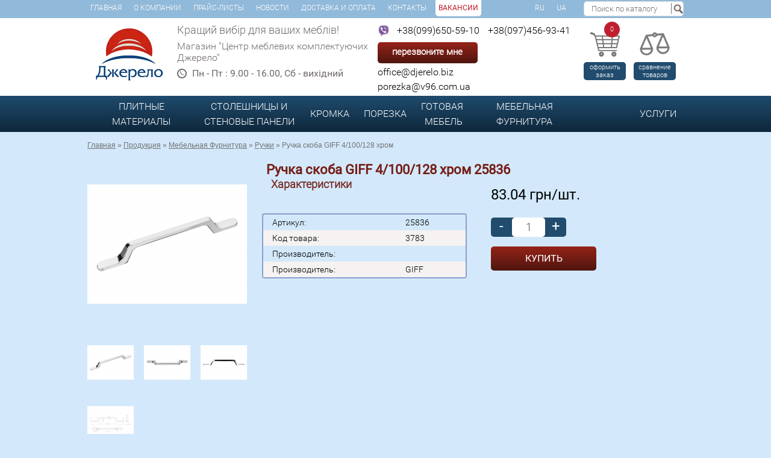

--- FILE ---
content_type: text/html; charset=utf-8
request_url: https://djerelo.biz/ruchka-skoba-giff-4/100/128-hrom.html
body_size: 10587
content:
<!DOCTYPE HTML>
<html lang="ru"><head><meta http-equiv="Content-Type" content="text/html; charset=utf-8"><title>Ручки Китай | Ручка скоба GIFF 4/100/128 хром купить по лучшей цене в Харькове.</title><meta name="Description" content="На нашем сайте всегда в наличии Ручки Китай | Ручка скоба GIFF 4/100/128 хром. Доставка товара осуществляется во все города Украины быстро и недорого."><meta name="Keywords" content="ручки китай | Ручка скоба GIFF 4/100/128 хром, ручки китай | Ручка скоба GIFF 4/100/128 хром купить, ручки китай | Ручка скоба GIFF 4/100/128 хром цена"><meta name="viewport" content="width=device-width"><meta property="og:image" content="https://djerelo.biz/images/logo.png" /><base href="https://djerelo.biz/"><link rel="shortcut icon" href="favicon.ico" type="image/x-icon"><link rel="icon" href="favicon.ico" type="image/x-icon"><!-- CSS --><link rel="stylesheet" type="text/css" href="css/style.css?v=1.8.23" media="screen"><link rel="stylesheet" type="text/css" href="css/jquery-ui.min.css" media="screen"><!-- JavaScript --><script src="_js/jquery-1.11.1.min.js"></script><script src="_js/jquery-ui.min.js"></script><script src="_js/script.js?v=1.2"></script><script src="_js/jquery.prettyPhoto.js"></script><script src="_js/jquery.nivo.slider.pack.js"></script><script src="_js/jquery.jcarousel.min.js"></script><script src="_js/prods.js?v=1.3.8"></script><script src="_js/jquery.cookie.min.js"></script><script>$(document).ready(function(){$("a[rel^='prettyPhoto']").prettyPhoto({ theme:'facebook', social_tools:false });});</script><script>$(window).load(function() {$('#slider').nivoSlider();});</script><script>$(document).ready(function(){$( ".jcarousel" ).each(function(){ $(this).jcarousel( { wrap:"circular", auto:10, animation:2000, scroll:1 } ); });});</script>
		
		<!-- Google Tag Manager -->
		<script>(function(w,d,s,l,i){w[l]=w[l]||[];w[l].push({'gtm.start':
		new Date().getTime(),event:'gtm.js'});var f=d.getElementsByTagName(s)[0],
		j=d.createElement(s),dl=l!='dataLayer'?'&l='+l:'';j.async=true;j.src=
		'https://www.googletagmanager.com/gtm.js?id='+i+dl;f.parentNode.insertBefore(j,f);
		})(window,document,'script','dataLayer','GTM-PQZGBS9');</script>
		<!-- End Google Tag Manager -->
		</head><!-- <body class="wbg"> new year --><body><!-- Google Tag Manager (noscript) --><noscript><iframe src="https://www.googletagmanager.com/ns.html?id=GTM-PQZGBS9" height="0" width="0" style="display:none;visibility:hidden"></iframe></noscript><!-- End Google Tag Manager (noscript) -->
		<div style="display:none;" id="google_translate_element"></div>
		<script type = "text/javascript" src="//translate.google.com/translate_a/element.js?cb=googleTranslateElementInit"></script> 
		<script type = "text/javascript">
			function googleTranslateElementInit() {new google.translate.TranslateElement({pageLanguage: 'ru',includedLanguages: 'ru,uk', layout: google.translate.TranslateElement.InlineLayout.SIMPLE, autoDisplay: false },'google_translate_element')};
			if ($.cookie('googtrans') == undefined){
				$.cookie("googtrans", "/ru/uk");
			}
			$(document).ready(function() {
				$('.lang-select').click(function(e) {
					var $frame = $('.lang-select:first');
					var lang = $(this).data('lang');
					if (!$frame.size()) {
						switch (lang){
							case 'ru':
								alert("Что-то пошло не так. Страница перезагрузится автоматически.");
								break;
							case 'uk':
								alert("Щось пішло не так. Сторінка перезавантажиться автоматично.");
								break;
							default:
								alert("Something is wrong. Page will be reloaded automatically");
								break;
						}
						window.location.reload();
						return false;
					}
					$.cookie("googtrans", "/auto/" + lang);
					$.cookie("googtrans", "/auto/" + lang, {
						path: '/',
						domain: document.domain
					});
					window.location.reload();
					return false;
				})
			});
		</script>
		<div id="itemAdded" style="display: none;"><div class="body"><h6>Товар успешно добавлен в корзину</h6><a href="#" class="defb2" onclick="$('#itemAdded').hide(); delTable(); return false;">Продолжить покупки</a><a href="cart" class="defb">Оформить заказ</a><div class="clearer" style="height:10px;"></div></div></div><div class="wrapper" onclick="$('.winc, .wrapper, .fwindow2, .country-reselect, .feedback_result, .popupwindow').hide();"></div><div class="feedback_result"><span class="closer" onclick="$('.wrapper, .feedback_result').hide();">X</span><div></div></div><div class="tmenu"><div class="page"><ul><li><a href="/">Главная</a></li><li><a href="about/">О компании</a></li><li><a href="price/">Прайс-листы</a></li><li><a href="news/">Новости</a></li><li><a href="delivery/">Доставка и оплата</a></li><li><a href="contacts/">Контакты</a></li><li class="active"><a href="vacancies.html"><span>Вакансии</span></a></li><li class="float-right"><a class="lang-select" href="#" data-placement="-1" data-lang="ru" data-langf="Russian">RU</a></li><li><a class="lang-select" href="#" data-placement="1" data-lang="uk" data-langf="Ukrainian">UA</a></li></ul><div class="hsearch"><form action="search/" method="get" id="search-articles"><input type="text" name="q" class="hsinp" value="" placeholder="Поиск по каталогу"><input type="submit" class="sbutton" value="Найти"></form></div></div></div><div class="white"><div class="hblock"><div class="page"><div class="logo"><a href="/"><img src="images/logo.png?v=1.1" alt="Магазин фурнитуры" title="Интернет-магазин фурнитуры"></a></div><div class="slogan"><p>Кращий вибір для ваших меблів!</p>
<p>Магазин "Центр меблевих комплектуючих Джерело"</p><p><img src="images/time.png" alt="Время работы"> Пн - Пт : 9.00 - 16.00, Сб - вихідний </p></div><div class="hphones"><p>&nbsp;<a href="tel:+380996505910">+38(099)650-59-10</a> <img class="fleft" src="../../images/viber.png" alt="viber" width="20" /> <a href="tel:+380974569341">+38(097)456-93-41</a></p><p class="hcontacts"><a onclick="$('#call').show(); return false" href="#" class="recall">перезвоните мне</a><span><p><a href="/cdn-cgi/l/email-protection#d3bcb5b5bab0b693b7b9b6a1b6bfbcfdb1baa9"><span class="__cf_email__" data-cfemail="86e9e0e0efe5e3c6e2ece3f4e3eae9a8e4effc">[email&#160;protected]</span></a>&nbsp;</p>
<p><a href="/cdn-cgi/l/email-protection#03736c716679686243753a352d606c6e2d7662"><span class="__cf_email__" data-cfemail="a2d2cdd0c7d8c9c3e2d49b948cc1cdcf8cd7c3">[email&#160;protected]</span></a></p></span></p></div><div class="hcart"><a href="cart/"><span>0</span></a><p><a href="cart/">оформить заказ</a></P></div><div class="compare"><a href="compare/"></a><p><a href="compare/">cравнение товаров</a></P></div><div class="clearer"></div></div></div><div class="hsearch mobile"><form action="search/" method="get" id="search-articles"><input type="text" name="q" class="hsinp" value="" placeholder="Поиск по каталогу"><input type="submit" class="sbutton" value="Найти"></form></div></div><div class="grad01"><div class="hblock"><div class="page"><div class="mobilemenu"><a href="javascript:void(0);" class="fleft" onclick="$('.mmenu').toggle(); $(this).toggleClass('active');">Каталог</a><a href="javascript:void(0);" class="fright" onclick="$('.tmenu').toggle(); $(this).toggleClass('active');">Меню</a><div class="clearer"></div></div><ul class="mmenu"><li><a href="plitnye-materialy/" id="m3564" class="mmenu__group-name" onmouseover="$(this).siblings('ul').show();" onmouseout="$(this).siblings('ul').hide();">Плитные материалы</a><ul class="vmenu" onmouseover="$(this).show(); $('#m3564').addClass('active');" onmouseout="$(this).hide(); $('#m3564').removeClass('active');"><li><a href="dsp.html" onmouseover="$(this).siblings('ul').show();" onmouseout="$(this).siblings('ul').hide();">ДСП</a><ul class="vmenu vmenu2" onmouseover="$(this).show(); $('#m01').addClass('active');" onmouseout="$(this).hide(); $('#m3564').removeClass('active');"><li><a href="dsp/egger.html">Egger</a></li><li><a href="dsp/swiss-krono.html">Swiss Krono</a></li><li><a href="dsp/swisspan.html">Swisspan</a></li><li><a href="dsp/kronspan.html">Kronospan</a></li><li></ul></li><li><a href="mdf.html" onmouseover="$(this).siblings('ul').show();" onmouseout="$(this).siblings('ul').hide();">МДФ</a><ul class="vmenu vmenu2" onmouseover="$(this).show(); $('#m01').addClass('active');" onmouseout="$(this).hide(); $('#m3564').removeClass('active');"><li><a href="mdf/rauvisio-crystal.html">Глянцевые плиты Rauvisio Crystal</a></li><li><a href="rauvisio-briliant.html">Rauvisio Briliant</a></li><li><a href="mdf-zagotovki.html">МДФ плита</a></li><li><a href="matovye-plity-rauvisio-crystal.html">Матовые плиты Rauvisio Crystal</a></li><li><a href="dekorirovannye-plity-rauvisio-crystal.html">Декорированные глянцевые плиты Rauvisio Crystal</a></li><li></ul></li><li><a href="dvp.html" onmouseover="$(this).siblings('ul').show();" onmouseout="$(this).siblings('ul').hide();">ДВП</a></li></ul></li><li><a href="stoleshnitsy-i-sten-paneli.html" id="m3632" class="mmenu__group-name" onmouseover="$(this).siblings('ul').show();" onmouseout="$(this).siblings('ul').hide();">Столешницы и стеновые панели</a><ul class="vmenu" onmouseover="$(this).show(); $('#m3632').addClass('active');" onmouseout="$(this).hide(); $('#m3632').removeClass('active');"><li><a href="stoleshnitsy.html" onmouseover="$(this).siblings('ul').show();" onmouseout="$(this).siblings('ul').hide();">Столешницы</a><ul class="vmenu vmenu2" onmouseover="$(this).show(); $('#m01').addClass('active');" onmouseout="$(this).hide(); $('#m3632').removeClass('active');"><li><a href="stoleshnitsy/swiss-krono.html">Swiss Krono</a></li><li><a href="stoleshnitsy/egger.html">Egger</a></li><li><a href="stoleshnitsy/luxeform.html">Luxeform</a></li><li><a href="stoleshnitsy/kronospan.html">Kronospan</a></li><li></ul></li><li><a href="stenovye-paneli.html" onmouseover="$(this).siblings('ul').show();" onmouseout="$(this).siblings('ul').hide();">Стеновые панели</a></li><li><a href="kompakt-plita.html" onmouseover="$(this).siblings('ul').show();" onmouseout="$(this).siblings('ul').hide();">Компакт-плита</a></li></ul></li><li><a href="kromka.html" id="m33" class="mmenu__group-name" onmouseover="$(this).siblings('ul').show();" onmouseout="$(this).siblings('ul').hide();">Кромка</a><ul class="vmenu" onmouseover="$(this).show(); $('#m33').addClass('active');" onmouseout="$(this).hide(); $('#m33').removeClass('active');"><li><a href="kromka/kromag.html" onmouseover="$(this).siblings('ul').show();" onmouseout="$(this).siblings('ul').hide();">Kromag</a></li><li><a href="kromka/polkemik.html" onmouseover="$(this).siblings('ul').show();" onmouseout="$(this).siblings('ul').hide();">Polkemik</a></li><li><a href="kromka/egger.html" onmouseover="$(this).siblings('ul').show();" onmouseout="$(this).siblings('ul').hide();">Egger</a></li></ul></li><li><a href="https://porezka.djerelo.biz" id="m4187" class="mmenu__group-name" onmouseover="$(this).siblings('ul').show();" onmouseout="$(this).siblings('ul').hide();">Порезка</a><ul class="vmenu" onmouseover="$(this).show(); $('#m4187').addClass('active');" onmouseout="$(this).hide(); $('#m4187').removeClass('active');"></ul></li><li><a href="https://office.standart-m.biz/" id="m30" class="mmenu__group-name" onmouseover="$(this).siblings('ul').show();" onmouseout="$(this).siblings('ul').hide();">Готовая<br class="wbr"/>&nbsp;мебель</a><ul class="vmenu" onmouseover="$(this).show(); $('#m30').addClass('active');" onmouseout="$(this).hide(); $('#m30').removeClass('active');"></ul></li><li><a href="furnitura.html" id="m32" class="mmenu__group-name" onmouseover="$(this).siblings('ul').show();" onmouseout="$(this).siblings('ul').hide();">Мебельная Фурнитура</a><ul class="vmenu" onmouseover="$(this).show(); $('#m32').addClass('active');" onmouseout="$(this).hide(); $('#m32').removeClass('active');"><li><a href="furnitura/hettich.html" onmouseover="$(this).siblings('ul').show();" onmouseout="$(this).siblings('ul').hide();">HETTICH</a></li><li><a href="giff-alva/dzhokernye-sistemy.html" onmouseover="$(this).siblings('ul').show();" onmouseout="$(this).siblings('ul').hide();">Джокерные системы</a></li><li><a href="giff-alva/krepezhnaya-furnitura.html" onmouseover="$(this).siblings('ul').show();" onmouseout="$(this).siblings('ul').hide();">Крепежная фурнитура</a></li><li><a href="giff-alva/krepleniya-dlya-polok.html" onmouseover="$(this).siblings('ul').show();" onmouseout="$(this).siblings('ul').hide();">Крепления для полок</a></li><li><a href="giff-alva/kryuchki.html" onmouseover="$(this).siblings('ul').show();" onmouseout="$(this).siblings('ul').hide();">Крючки</a></li><li><a href="giff-alva/kuhonnye-komplektuyushtie.html" onmouseover="$(this).siblings('ul').show();" onmouseout="$(this).siblings('ul').hide();">Кухонные комплектующие</a></li><li><a href="giff-alva/mehanizmy-vydvizheniya.html" onmouseover="$(this).siblings('ul').show();" onmouseout="$(this).siblings('ul').hide();">Механизмы выдвижения</a></li><li><a href="giff-alva/opory.html" onmouseover="$(this).siblings('ul').show();" onmouseout="$(this).siblings('ul').hide();">Ножки для мебели </a></li><li><a href="giff-alva/petli.html" onmouseover="$(this).siblings('ul').show();" onmouseout="$(this).siblings('ul').hide();">Петли</a></li><li><a href="giff-alva/podemnye-mehanizmy.html" onmouseover="$(this).siblings('ul').show();" onmouseout="$(this).siblings('ul').hide();">Подъемные механизмы</a></li><li><a href="giff-alva/ruchki.html" onmouseover="$(this).siblings('ul').show();" onmouseout="$(this).siblings('ul').hide();">Ручки</a></li><li><a href="podvesy-dlya-korpusnoy-mebeli.html" onmouseover="$(this).siblings('ul').show();" onmouseout="$(this).siblings('ul').hide();">Подвесы для корпусной мебели</a></li><li><a href="furnitura/inoxa.html" onmouseover="$(this).siblings('ul').show();" onmouseout="$(this).siblings('ul').hide();">Inoxa</a></li><li><a href="kuhonnye-plintusa-i-komplektuyushtie.html" onmouseover="$(this).siblings('ul').show();" onmouseout="$(this).siblings('ul').hide();">Кухонные плинтуса и комплектующие</a></li><li><a href="mebelnaya-kosmetika.html" onmouseover="$(this).siblings('ul').show();" onmouseout="$(this).siblings('ul').hide();">Мебельная косметика</a></li><li><a href="mebelnye-zaglushki.html" onmouseover="$(this).siblings('ul').show();" onmouseout="$(this).siblings('ul').hide();">Мебельные заглушки</a></li><li><a href="lotki-dlya-stolovyh-priborov.html" onmouseover="$(this).siblings('ul').show();" onmouseout="$(this).siblings('ul').hide();">Лотки для столовых приборов</a></li><li><a href="vedra-dlya-musora.html" onmouseover="$(this).siblings('ul').show();" onmouseout="$(this).siblings('ul').hide();">Ведра для мусора</a></li><li><a href="zamki-magnity.html" onmouseover="$(this).siblings('ul').show();" onmouseout="$(this).siblings('ul').hide();">Замки, магниты</a></li><li><a href="kley.html" onmouseover="$(this).siblings('ul').show();" onmouseout="$(this).siblings('ul').hide();">Клей</a></li></ul></li><li><a href="services/" id="m02" class="mmenu__group-name" onmouseover="$(this).siblings('ul').show();" onmouseout="$(this).siblings('ul').hide();">Услуги</a><ul class="vmenu serv" onmouseover="$(this).show(); $('#m02').addClass('active');" onmouseout="$(this).hide(); $('#m02').removeClass('active');"><li><a href="vypolnenie-ustanovochnyh-otverstiy.html"  onmouseover="$(this).siblings('ul').show();" onmouseout="$(this).siblings('ul').hide();">Выполнение установочных отверстий</a></li><li><a href="oblitsovka-kromok-lentoy-zakazchika.html"  onmouseover="$(this).siblings('ul').show();" onmouseout="$(this).siblings('ul').hide();">Облицовка кромок лентой заказчика</a></li><li><a href="oblitsovka-kromok-lentoy-kuplennoy-u-nas.html"  onmouseover="$(this).siblings('ul').show();" onmouseout="$(this).siblings('ul').hide();">Облицовка кромок  лентой купленной у нас</a></li><li><a href="porezka-na-formatno-raskroechnom-oborudovanii.html"  onmouseover="$(this).siblings('ul').show();" onmouseout="$(this).siblings('ul').hide();">Порезка на форматно-раскроечном оборудовании</a></li></ul></li></ul></div></div></div><script data-cfasync="false" src="/cdn-cgi/scripts/5c5dd728/cloudflare-static/email-decode.min.js"></script><script>$('.vmenu').each(function(){$(this).css('min-width', $(this).siblings('a').css('width'));});</script><div class="window1 cf" id="call"><form action="/" method="post"><input type="hidden" name="opt" value="callBack"><div class="close" onclick="$('.window1').hide();"></div><h2>Обратный звонок</h2><input type="hidden" name="fields[]" value="name"><input type="text" name="name" placeholder="Ваше имя" class="inp0" value="" required><input type="hidden" name="fields[]" value="phone"><input type="text" name="phone" placeholder="Номер мобильного телефона" class="inp0" value="" required><p class="center"><input class="buy01 backMsg" type="submit" name="callMe" onclick="SendMsg(); return false;" value="Перезвоните мне"></p></form></div><div class="popupwindow"><div class="closec" onclick="$('.wrapper, .popupwindow').hide();">X</div><div class="msg"><p></p></div></div><script type="text/javascript">$(function(){$('.buy03').on('click', function(){PutToCart();return false;});$(document).mouseup(function (e){var div = $(".so");if (!div.is(e.target) && div.has(e.target).length === 0) {div.hide();}});});</script><div class="blue"><div class="hblock"><div class="page"><div class="clearer"></div><span class="seo2"></span><p class="path"><a href='https://djerelo.biz/'>Главная</a>&nbsp;<span class="delimeter">»</span>&nbsp;<a href='https://djerelo.biz/catalog/'>Продукция</a>&nbsp;<span class="delimeter">»</span>&nbsp;<a href='https://djerelo.biz/furnitura.html'>Мебельная Фурнитура</a>&nbsp;<span class="delimeter">»</span>&nbsp;<a href='https://djerelo.biz/giff-alva/ruchki.html'>Ручки</a>&nbsp;<span class="delimeter">»</span>&nbsp;Ручка скоба GIFF 4/100/128 хром</p><span class="seo3"></span><script>var ITEM = "3783",ID_CAT = "2341";</script><div class="prodcontent" itemscope itemtype="http://schema.org/Product"><meta itemprop="sku" content="25836" /><div class="pimg"><a href="img/3783/5057.jpg" rel="prettyPhoto[gal1]"><img itemprop="image" src="image/t/265/275/img/3783/5057.jpg" alt="Ручка скоба GIFF 4/100/128 хром" title="Ручка скоба GIFF 4/100/128 хром"></a><ul><li><a href="img/3783/5057.jpg" rel="prettyPhoto[gal1]"><img src="image/t/77/80/img/3783/5057.jpg" alt="Ручка скоба GIFF 4/100/128 хром" title="Ручка скоба GIFF 4/100/128 хром"></a></li><li><a href="img/3783/5058.jpg" rel="prettyPhoto[gal1]"><img src="image/t/77/80/img/3783/5058.jpg" alt="Ручка скоба GIFF 4/100/128 хром" title="Ручка скоба GIFF 4/100/128 хром"></a></li><li><a href="img/3783/5059.jpg" rel="prettyPhoto[gal1]"><img src="image/t/77/80/img/3783/5059.jpg" alt="Ручка скоба GIFF 4/100/128 хром" title="Ручка скоба GIFF 4/100/128 хром"></a></li><li><a href="img/3783/5060.jpg" rel="prettyPhoto[gal1]"><img src="image/t/77/80/img/3783/5060.jpg" alt="Ручка скоба GIFF 4/100/128 хром" title="Ручка скоба GIFF 4/100/128 хром"></a></li></ul></div><div class="pcont"><h1 itemprop="name">Ручка скоба GIFF 4/100/128 хром 25836</h1><meta itemprop="description" content="На нашем сайте всегда в наличии Ручки Китай | Ручка скоба GIFF 4/100/128 хром. Доставка товара осуществляется во все города Украины быстро и недорого." /><div class="clearer"></div><div class="left"><h2>Характеристики</h2><table><tr><td>Артикул:</td><td>25836</td></tr><tr><td>Код товара:</td><td>3783</td></tr><tr><td>Производитель:</td><td id="cel-s1" class="cel" data-v="s1"><div class="sel sel1" id="s1" onclick="$('.sort-s1').toggle();"><div class="sel-s1 selin" data-value="s1" data-zn=""></div><div class="sort sort-s1 so" style="display:none;"><div class="pos" data-type="s1" data-val=""></div></div></div><span class="spans1"></span></td></tr><tr><td>Производитель:</td><td itemprop="brand">GIFF</td></tr></table></div><div class="right"><form action="cart/" method="POST"><input type="hidden" name="id_items" value="3783"><input type="hidden" name="opt" value="ItemToCart"><input type="hidden" name="path" value="ruchka-skoba-giff-4/100/128-hrom.html"><input type="hidden" name="price_id" value="5534"><p class="price" itemprop="offers" itemscope itemtype="http://schema.org/Offer"><meta itemprop="availability" content="https://schema.org/InStock" /><meta itemprop="priceValidUntil" content="2026-02-25T19:32:31+02:00" /><meta itemprop="priceCurrency" content="UAH" /><meta itemprop="url" content="https://djerelo.biz/ruchka-skoba-giff-4/100/128-hrom.html" /><span itemprop="seller" style="display:none;">Джерело</span><link itemprop="itemCondition" href="https://schema.org/NewCondition" /><span itemprop="price">83.04</span><span> грн/шт.</span></p><p class="price-remain"></p><div class="clearer"></div><div class="qnt"><span class="qminus">-</span><input class="inpq input-quan" type="text" name="quantity" value="1"><span class="qplus">+</span></div><div class="clearer"></div><p><input class="defb item-to-cart" type="submit" value="Купить"></p><p><a style="display: none" href="#cutof" onclick="vis_butt(2); return false;" class="defb to-cut2" style="width: auto;">Внести детали</a></p></form></div></div><div class="clearer"></div><div class="clearer"></div><!-- начало блока раскроя --><div class="cutoff"><div class="winc" id="cs01"><img class="pclose" src="images/pdel.png" alt="Закрыть" onclick="$('.winc, .wrapper').hide();"><table class="scolor"><tr><th>Выбор цвета кромки<span>Поиск по названию или артикулу:</span><input type="text" id="edge-name"></th></tr><tr><td class="sides"><div class="scheme"><div class="sb sc"></div></div></td></tr><!-- этот блок для фильтра кромки по группе цветов --><!-- <tr><td><div class="ce1"><ul><li style="background: #FFFFFF;"><a href="#"><img src="images/p.gif"></a></li><li style="background: #B7B7B7;"><a href="#"><img src="images/p.gif"></a></li><li style="background: #000000;"><a href="#"><img src="images/p.gif"></a></li><li style="background: #CBA674;"><a href="#"><img src="images/p.gif"></a></li><li style="background: #673B15;"><a href="#"><img src="images/p.gif"></a></li><li style="background: #006729;"><a href="#"><img src="images/p.gif"></a></li><li style="background: #E2001A;"><a href="#"><img src="images/p.gif"></a></li><li style="background: #00336E;"><a href="#"><img src="images/p.gif"></a></li><li style="background: #252525;"><a href="#"><img src="images/p.gif"></a></li></ul><div class="clearer"></div></div></td></tr> --></table><table class="scolor"><tr><td><div class="ce2"><ul></ul><div class="empty-edge">По вашему запросу ничего не найдено</div></div></td></tr></table><!-- <input type="submit" value="Готово" class="buy01 fright"> --></div><div class="cut-table"><div class="blue"><div class="hblock"><div class="page padding-10" ><h3 id="cutof" class="blue">Таблица для определения размеров изделия под порезку</h3><div class="cutline"><span></span></div></div></div></div><p class="center pla"><img src="images/pla.png" alt="Схема"></p><form action="/" method="post"><table class="ptable"><tr><th colspan="2">Габариты изделия</th><th width="155">Стороны торцовки</th><th colspan="2">Параметры кромки</th><th colspan="3">Комментарии к заказу</th><th><img src="images/trash.png"></th></tr><tr><th>H-Высота, мм</th><th>W-Ширина, мм</th><th><span>A</span><span>B</span><span>C</span><span>D</span></th><th>Цвет</th><th>Толщина,мм</th><th>Кол-во деталей, шт.</th><th>Разрешить поворот</th><th>Особые пожелания</th><th></th></tr><tr class="empty-det" style="display:none;"><td><input class="inp0" type="number" name="length" placeholder="высота"></td><td><input class="inp0" type="number" name="width" placeholder="ширина" value=""></td><td class="edges" style="padding: 0;"><p class="delim"><input type="checkbox" id="s1" class="checkbox" name="c1" value="A"><label for="s1" class="checkbox-label"></label><input type="checkbox" id="s2" class="checkbox" name="c2" value="B"><label for="s2" class="checkbox-label"></label><input type="checkbox" id="s3" class="checkbox" name="c3" value="C"><label for="s3" class="checkbox-label"></label><input type="checkbox" id="s4" class="checkbox" name="c4" value="D"><label for="s4" class="checkbox-label"></label></p><p><a href="#" onclick="AddUndeLevel( $(this) ); return false;">новый цвет для сторон</a></p></td><td class="sel-but" style="padding: 0;"><p class="delim"><a href="#" onClick="EdgeSelect( $(this).data( 'edge-num' ) ); return false;">выберите цвет</a></p></td><td class="thick" style="padding: 0;"><p class="delim-sel"><input readonly type="text" name="thickness" value=""></p></td><td><input class="inp0" type="number" name="dquantity" placeholder="кол-во" value="1"></td><td class="rotate"><input type="checkbox" id="rotate" class="checkbox" name="rotate"><label for="rotate" class="checkbox-label"></label></td><td><textarea name="note" class="inp0 inp2" placeholder="примечание"></textarea></td><td><a href="#" onClick="$(this).parent().parent().remove(); return false;"><img class="pdel" src="images/pdel.png"></a></td></tr></table><a href="#" class="buy01 ab fright" onClick="AddEmptyDetail(); return false;">Добавить деталь</a><a href="#" class="buy03 ab fright" style="width: auto;">Добавить в корзину</a><a style="display: none;" href="#" class="buy02 ab fright" onClick="SendCalc(); return false;">Показать карту раскроя</a></form><div class="clearer" style="height:30px;"></div></div><div class="cut-table-res" style="display:none;"><div class="blue"><div class="hblock"><div class="page padding-10" ><h3 class="blue">Ваш раскрой *</h3><div class="cutline"><span></span></div></div></div></div><ul class="raskr" style="display:none;"><li><p>Карта раскроя 1 (2 шт.)</p><p>ДСП 190 Черное 16мм Краснохарьков РЕ / ДСП, 16 мм, 06409</p><p><img src="images/raskr1.png"></p><p>Количество деталей: 12</p><p>Общая площадь деталей, кв.м: 10.23</p><p>Коэфициент использования материала, %:</p><p>только по площади деталейЖ 88.28</p><p>Длина резов [с учетом кратности], м: 23.86 [47.73]</p><p>Длина кромок [с учетом кратности], м: 23.42 [56.84]</p><p>&nbsp;</p><p>Детали на карте раскроя</p><p>2 642 х 642 9 [18] шт.</p><p>1 265 х 1770 3 [6] шт.</p></li><li><p>Карта раскроя 1 (2 шт.)</p><p>ДСП 190 Черное 16мм Краснохарьков РЕ / ДСП, 16 мм, 06409</p><p><img src="images/raskr2.png"></p><p>Количество деталей: 12</p><p>Общая площадь деталей, кв.м: 10.23</p><p>Коэфициент использования материала, %:</p><p>только по площади деталейЖ 88.28</p><p>Длина резов [с учетом кратности], м: 23.86 [47.73]</p><p>Длина кромок [с учетом кратности], м: 23.42 [56.84]</p><p>&nbsp;</p><p>Детали на карте раскроя</p><p>2 642 х 642 9 [18] шт.</p><p>1 265 х 1770 3 [6] шт.</p><div class="clearer"></div></li></ul><div class="clearer"></div></div><div class="cut-table-wait cform" style="display:none;"><h2>Подождите</h2><p>Ваш просчет успешно отправлен и находится на обработке. Ожидайте, пожалуйста...</p><p style="text-align:center;"><img src="images/preload.gif"></p></div><div class="cut-table-success cform" style="display:none;"><h2>Успех!</h2><p>Обработка заказа удалась</p></div><div class="cut-table-fail cform" style="display:none;"><h2>Ошибка</h2><p>К сожалению, прошло уже три минуты, а результатов просчета так и нет.<br>Давайте отправим его менеджеру на почту, с Вами обязательно свяжутся.</p><form action="/" method="post" class="submit-calc"><input type="hidden" name="opt" value="FeedbackAdd"><input type="hidden" name="spec" value="1"><input type="hidden" name="path" value="ruchka-skoba-giff-4/100/128-hrom.html"><input type="text" class="inp0" name="name" placeholder="Ваше имя"><input type="text" class="inp0" name="phone" placeholder="Ваш телефон"><input type="submit" class="defb2" value="Отправить"></form></div></div><!-- конец блока раскроя --><div class="clearer"></div><div class="prod-review"><h3>Оставьте Ваш отзыв или задайте вопрос эксперту</h3><form action="/" method="post" class="subform"><input type="hidden" name="opt" value="CommentAdd"><input type="hidden" name="path" value="ruchka-skoba-giff-4/100/128-hrom.html"><input type="hidden" name="id_items" value="3783"><div class="cform"><input type="text" name="name" placeholder="Введите Ваше имя *" class="inp0" required=""><input type="text" name="email" placeholder="Введите Вашу электронную почту *" class="inp0" required=""><input type="text" name="phone" placeholder="Введите Ваш телефон" class="inp0"><textarea placeholder="Введите Ваш отзыв или задайте вопрос эксперту *" name="content" class="inp0 inp2"></textarea><input type="submit" class="defb fright" value="Оставить отзыв"><div class="clearer"></div></div><div class="recaptcha-holder"></div></form></div></div></div><div class="clearer" style="height:30px;"></div></div></div></div><div class="white nomob"><div class="page"><h2>Хиты продаж:</h2><ul class="catcar jcarousel"><li><img class="lpic" src="images/hit.png" alt="hit"><a href="wing-line-l-push-to-move-nagruzka-25-kg-levyy.html"><img src="image/t/170/170/img/2780/2791.jpg"></a><p class="pname">Wing Line L Push to move, нагрузка 25 кг., левый </p><p class="pprice">1134.54 <span>грн</span></p><form action="/" method="post" class="prod-buy"><input type="hidden" name="opt" value="ItemToCart"><input type="hidden" name="id_items" value="2780"><input type="hidden" name="price" value="1134.5400"><input type="hidden" name="path" value="wing-line-l-push-to-move-nagruzka-25-kg-levyy.html"><input type="hidden" name="quantity" value="1"><input class="buy01" type="submit" value="Купить"></form></li><li><img class="lpic" src="images/hit.png" alt="hit"><a href="petli/pelya-slide-on-2333-95-nakladnaya.html"><img src="image/t/170/170/img/2322/3130.jpg"></a><p class="pname">Петля Slide-on 2333 95' накладная</p><p class="pprice">0.00 <span>грн</span></p><form action="/" method="post" class="prod-buy"><input type="hidden" name="opt" value="ItemToCart"><input type="hidden" name="id_items" value="2322"><input type="hidden" name="price" value="0.0000"><input type="hidden" name="path" value="petli/pelya-slide-on-2333-95-nakladnaya.html"><input type="hidden" name="quantity" value="1"><input class="buy01" type="submit" value="Купить"></form></li><li><img class="lpic" src="images/hit.png" alt="hit"><a href="ruchka-skoba-giff-4/100/192-hrom.html"><img src="image/t/170/170/img/3786/5069.jpg"></a><p class="pname">Ручка скоба GIFF 4/100/192 хром</p><p class="pprice">120.54 <span>грн</span></p><form action="/" method="post" class="prod-buy"><input type="hidden" name="opt" value="ItemToCart"><input type="hidden" name="id_items" value="3786"><input type="hidden" name="price" value="120.5400"><input type="hidden" name="path" value="ruchka-skoba-giff-4/100/192-hrom.html"><input type="hidden" name="quantity" value="1"><input class="buy01" type="submit" value="Купить"></form></li><li><img class="lpic" src="images/hit.png" alt="hit"><a href="wing-line-l-komplekt-furnitury-bez-funktsii-samo-zakryvaniya-pravyy.html"><img src="image/t/170/170/img/3043/3067.jpg"></a><p class="pname">Wing Line L комплект фурнитуры без функции самозакрывания, правый</p><p class="pprice">850.02 <span>грн</span></p><form action="/" method="post" class="prod-buy"><input type="hidden" name="opt" value="ItemToCart"><input type="hidden" name="id_items" value="3043"><input type="hidden" name="price" value="850.0200"><input type="hidden" name="path" value="wing-line-l-komplekt-furnitury-bez-funktsii-samo-zakryvaniya-pravyy.html"><input type="hidden" name="quantity" value="1"><input class="buy01" type="submit" value="Купить"></form></li><li><img class="lpic" src="images/hit.png" alt="hit"><a href="wing-line-l-pull-to-move-silent-nagruzka-25-kg-pravyy.html"><img src="image/t/170/170/img/2889/2923.jpg"></a><p class="pname">Wing Line L Pull to move Silent, нагрузка 25 кг., левый</p><p class="pprice">996.00 <span>грн</span></p><form action="/" method="post" class="prod-buy"><input type="hidden" name="opt" value="ItemToCart"><input type="hidden" name="id_items" value="2889"><input type="hidden" name="price" value="996.0000"><input type="hidden" name="path" value="wing-line-l-pull-to-move-silent-nagruzka-25-kg-pravyy.html"><input type="hidden" name="quantity" value="1"><input class="buy01" type="submit" value="Купить"></form></li><li><img class="lpic" src="images/hit.png" alt="hit"><a href="wing-line-l-komplekt-furnitury-s-funktsiey-samozakryvaniya-pravyy.html"><img src="image/t/170/170/img/2776/2787.jpg"></a><p class="pname">Wing Line L комплект фурнитуры с демпфером, левый </p><p class="pprice">837.00 <span>грн</span></p><form action="/" method="post" class="prod-buy"><input type="hidden" name="opt" value="ItemToCart"><input type="hidden" name="id_items" value="2776"><input type="hidden" name="price" value="837.0000"><input type="hidden" name="path" value="wing-line-l-komplekt-furnitury-s-funktsiey-samozakryvaniya-pravyy.html"><input type="hidden" name="quantity" value="1"><input class="buy01" type="submit" value="Купить"></form></li><li><img class="lpic" src="images/hit.png" alt="hit"><a href="wing-line-l-komplekt-profiley-l1200.html"><img src="image/t/170/170/img/2777/2788.jpg"></a><p class="pname">Wing Line L комплект профилей  L=1200</p><p class="pprice">569.52 <span>грн</span></p><form action="/" method="post" class="prod-buy"><input type="hidden" name="opt" value="ItemToCart"><input type="hidden" name="id_items" value="2777"><input type="hidden" name="price" value="569.5200"><input type="hidden" name="path" value="wing-line-l-komplekt-profiley-l1200.html"><input type="hidden" name="quantity" value="1"><input class="buy01" type="submit" value="Купить"></form></li><li><img class="lpic" src="images/hit.png" alt="hit"><a href="kovrik-antiskolzyashtiy-volpato-h500-seryy.html"><img src="image/t/170/170/img/3963/5534.jpg"></a><p class="pname">Коврик антискользящий Volpato H=500 серый </p><p class="pprice">399.00 <span>грн</span></p><form action="/" method="post" class="prod-buy"><input type="hidden" name="opt" value="ItemToCart"><input type="hidden" name="id_items" value="3963"><input type="hidden" name="price" value="399.0000"><input type="hidden" name="path" value="kovrik-antiskolzyashtiy-volpato-h500-seryy.html"><input type="hidden" name="quantity" value="1"><input class="buy01" type="submit" value="Купить"></form></li><li><img class="lpic" src="images/hit.png" alt="hit"><a href="ruchka-skoba-giff-4/100/192-titan-matovyy.html"><img src="image/t/170/170/img/3785/5065.jpg"></a><p class="pname">Ручка скоба GIFF 4/100/192 титан матовый</p><p class="pprice">127.50 <span>грн</span></p><form action="/" method="post" class="prod-buy"><input type="hidden" name="opt" value="ItemToCart"><input type="hidden" name="id_items" value="3785"><input type="hidden" name="price" value="127.5000"><input type="hidden" name="path" value="ruchka-skoba-giff-4/100/192-titan-matovyy.html"><input type="hidden" name="quantity" value="1"><input class="buy01" type="submit" value="Купить"></form></li><li><img class="lpic" src="images/hit.png" alt="hit"><a href="dsp/belyy.html"><img src="image/t/170/170/img/728/118.jpg"></a><p class="pname">Белый</p><p class="pprice">437.40 <span>грн</span></p><form action="/" method="post" class="prod-buy"><input type="hidden" name="opt" value="ItemToCart"><input type="hidden" name="id_items" value="728"><input type="hidden" name="price" value="437.4000"><input type="hidden" name="path" value="dsp/belyy.html"><input type="hidden" name="quantity" value="1"><input class="buy01" type="submit" value="Купить"></form></li></ul></div></div><div class="p40 nomob"><div class="page"><h2>Недавно просмотренные товары:</h2><ul class="catcar"><li><img class="lpic" src="images/hit.png" alt="hit"><a href="ruchka-skoba-giff-4/100/128-hrom.html"><img src="image/c/170/170/img/3783/5057.jpg"></a><p class="pname">Ручка скоба GIFF 4/100/128 хром</p><p class="pprice">83.04<span>грн</span></p><form action="/" method="post" class="prod-buy"><input type="hidden" name="opt" value="ItemToCart"><input type="hidden" name="id_items" value="3783"><input type="hidden" name="price" value="83.0400"><input type="hidden" name="path" value="ruchka-skoba-giff-4/100/128-hrom.html"><input type="hidden" name="quantity" value="1"><input class="buy01" type="submit" value="Купить"></form></li></ul><div class="clearer"></div></div></div></div><div class="white"><div class="page ovp"><h2>Наши партнёры:</h2><ul class="catcar jcarousel partners"><li><img src="image/t/170/170/img/2640/2629.jpg" alt="Стандарт М"></li><li><img src="image/t/170/170/img/2639/2628.jpg" alt="volpato"></li><li><img src="image/t/170/170/img/2638/2627.jpg" alt="Virno Styl"></li><li><img src="image/t/170/170/img/2637/2809.png" alt="Swisspan"></li><li><img src="image/t/170/170/img/2636/2625.jpg" alt="Swiss Krono"></li><li><img src="image/t/170/170/img/2635/2624.gif" alt="Rehau"></li><li><img src="image/t/170/170/img/2634/2623.jpg" alt="Polkemick"></li><li><img src="image/t/170/170/img/2633/2622.jpg" alt="mondeo"></li><li><img src="image/t/170/170/img/2632/2621.jpg" alt="Lux Form"></li><li><img src="image/t/170/170/img/2631/2620.jpg" alt="KronoSpan"></li><li><img src="image/t/170/170/img/2630/2619.gif" alt="Hettich"></li><li><img src="image/t/170/170/img/2629/2618.jpg" alt="Golden"></li><li><img src="image/t/170/170/img/2628/2617.jpg" alt="Egger"></li><li><img src="image/t/170/170/img/2627/2616.jpg" alt="Cebi"></li><li><img src="image/t/170/170/img/2626/2615.jpg" alt="Bolis"></li><li><img src="image/t/170/170/img/2625/2614.jpg" alt="Alva"></li><li><img src="image/t/170/170/img/2624/2613.jpg" alt="Alliste"></li><li><img src="image/t/170/170/img/2623/2612.jpg" alt="AGT"></li></ul></div></div><div class="fbg"><div class="page"><div class="fcontacts"><p>г. Харьков, 61004</p>
<p>магазин - пер.Джерело, 5</p>
<p>склад - ул.Грековская, 106</p>
<p><a href="tel:+380577331000">+38(057)733-10-00</a> <a href="tel:+380577770008">+38(057)777-00-08</a> <a href="tel:+380996505910">+38(099)650-59-10</a> <a href="tel:+380974569341">+38(097)456-93-41</a></p>
<p>e-mail:&nbsp;<a href="/cdn-cgi/l/email-protection#8de2ebebe4eee8cde9e7e8ffe8e1e2a3eee2e0a3f8ec"><span class="__cf_email__" data-cfemail="4c232a2a252f290c2826293e292023622f232162392d">[email&#160;protected]</span></a></p></div><div class="fmenu"><ul><li><span><a href="catalog/">Каталог</a></span></li><li><a href="plitnye-materialy/">Плитные материалы</a></li><li><a href="stoleshnitsy-i-sten-paneli.html">Столешницы и стеновые панели</a></li><li><a href="kromka.html">Кромка</a></li><li><a href="https://porezka.djerelo.biz">Порезка</a></li><li><a href="https://office.standart-m.biz/">Готовая<br class="wbr"/>&nbsp;мебель</a></li><li><a href="furnitura.html">Мебельная Фурнитура</a></li></ul><ul><li><span><a href="about/">О компании</a></span></li><li><a href="forpartners.html">Партнерам</a></li><li><a href="price/">Прайс-лист</a></li><li><a href="contacts/">Контакты</a></li><!-- <li><a href="sitemap/">Карта сайта</a></li> --></ul><ul><li><a href="delivery/">Доставка и оплата</a></li><li><a href="news/">Новости</a></li><li><a href="articles/">Статьи</a></li></ul><ul><li><a href="https://www.facebook.com/admin.djerelo.biz/"><img src="images/ffb.png" alt="Facebook"></a><!-- <a href="#"><img src="images/fvk.png" alt="VK"></a> --></li></ul></div><div class="clearer"></div></div></div><script data-cfasync="false" src="/cdn-cgi/scripts/5c5dd728/cloudflare-static/email-decode.min.js"></script><script src="_js/script_cut.js?v=1.2"></script><script src="//platform-api.sharethis.com/js/sharethis.js#property=5991b952e2587a001253a18d&product=sticky-share-buttons"></script><link rel="stylesheet" type="text/css" href="css/prettyPhoto.css" media="screen"><link rel="stylesheet" type="text/css" href="css/nivo-slider.css" media="screen"><script>var onLoadCallback = function(){$('form').submit(function(e){var holder = this.querySelector('.recaptcha-holder');if (null === holder){return;}e.preventDefault();var that = this;var holderId = grecaptcha.render(holder, {'sitekey': '6LdqAmIUAAAAAEAS1TRJ6jqwmxFDMA9NTUPpWlWO','size': 'invisible','badge': 'bottomleft','callback': function (recaptchaToken) {HTMLFormElement.prototype.submit.call(that);}});grecaptcha.execute(holderId);});};var fill_field = '';</script><script src="https://www.google.com/recaptcha/api.js?onload=onLoadCallback&render=explicit"></script><script defer src="https://static.cloudflareinsights.com/beacon.min.js/vcd15cbe7772f49c399c6a5babf22c1241717689176015" integrity="sha512-ZpsOmlRQV6y907TI0dKBHq9Md29nnaEIPlkf84rnaERnq6zvWvPUqr2ft8M1aS28oN72PdrCzSjY4U6VaAw1EQ==" data-cf-beacon='{"version":"2024.11.0","token":"5425b074f62140c2a27eff04ee79c27b","r":1,"server_timing":{"name":{"cfCacheStatus":true,"cfEdge":true,"cfExtPri":true,"cfL4":true,"cfOrigin":true,"cfSpeedBrain":true},"location_startswith":null}}' crossorigin="anonymous"></script>
</body></html>

--- FILE ---
content_type: application/javascript; charset=utf-8
request_url: https://djerelo.biz/_js/prods.js?v=1.3.8
body_size: 2162
content:
function viewIt(result) {
    var getMore = result["getMore"],
        checkbox_yes = result["yes"],
        per_page = result["per"],
        sp_count = result["sp_count"],
        target = result["target"],
        view = result["view"],
        result = result["products"],
        str = "";
    console.table('viewIt', result);
    $('.pagination-dots').empty();
    if (sp_count > 1) {
        var path = $('form input[name="path"][type="hidden"]').val();
        var pager = '';
        for (i = 1; i <= sp_count; i++) {
            if (i == 1) {
                pager += '<a href="' + path + '"><span id="page_1" class="current visited"></span></a>';
            } else {
                pager += '<a href="' + path + '?page=2"><span id="page_' + i + '" class="current "></span></a>';
            }
        }
        $('.pagination-dots').html(pager);
    }

    $('.loadmore').show();

    /*Условия видимости кнопки "Показать еще", предупреждения об отсутствии результата*/
    if (counter_page == 0 || getMore == 0) {
        $(".ajax").empty();
    }
    // Если по запросу товаров нет
    if (result == null && getMore == 0) {
        $('.loadmore').hide();
        $('.notice').show();
    }
    // если это последняя страница - закрываем кнопку "Показать еще"
    if ((counter_page + 1) == sp_count) {
        $('.loadmore').hide();
    }

    if (checkbox_yes !== null) {
        /*$('.notice').hide();*/
        for (var key in checkbox_yes) {
            for (var v in checkbox_yes[key]) {
                $('.checkbox[value="' + checkbox_yes[key][v] + '"] + label').removeClass('disabled');
                $('.checkbox[value="' + checkbox_yes[key][v] + '"]').removeProp('disabled');
            }
        }
    } else {
        $('.checkbox + label').removeClass('disabled');
        $('.checkbox').removeProp('disabled');
    }
    sortFilters();

    if (view == "plitka") {
        var remain;

        for (var i in result) {
            var price = (Number(result[i]["price_1"])).toFixed(2);
            var price_main = (Number(result[i]["price_1"])).toFixed(2);
            var price_old = (Number(result[i]["price_4"])).toFixed(2);
            var about, per_unit;

            if (result[i]["price_default"] !== null && (result[i]["price_default"] in result[i].PRICES)) {
                about = result[i].PRICES[result[i]["price_default"]]["name"];
                price = result[i].PRICES[result[i]["price_default"]]["price"];
                price_main = result[i].PRICES[result[i]["price_default"]]["price_main"];
                per_unit = result[i].PRICES[result[i]["price_default"]]["per_unit"];
            } else {
                about = '';
            }
            if (1 == Object.keys(result[i].PRICES).length) {
                for (var k in result[i].PRICES) {
                    about = result[i].PRICES[k]["name"];
                    /*                    price = result[i].PRICES[k]["price"]; // 07.04.2021 - fix for wood sheets o_O */
                    price = (Number(result[i].PRICES[k]["price_main"])).toFixed(2);
                    per_unit = result[i].PRICES[k]["per_unit"];
                }
            }

            if ((!per_unit) || (per_unit != result[i]["per_unit"])) {
                per_unit = result[i]["per_unit"];
            }

            if (result[i]["img_title"] == null || result[i]["img_title"] == "") {
                result[i]["img_title"] = "images/nopicture.jpg";
            }
            str += '<li>';
            str += '<div class="deplitka">';
            if (1 == result[i]["prod_new"]) {
                str += '<img class="lpic" src="images/new.png" alt="NEW">';
            } else if (1 == result[i]["prod_action"]) {
                str += '<img class="lpic" src="images/sale.png" alt="sale">';
            } else if (1 == result[i]["prod_hit"]) {
                str += '<img class="lpic" src="images/hit.png" alt="hit">	';
            } else if (1 == result[i]["prod_sale"]) {
                str += '<img class="lpic" src="images/sale_new.png" alt="распродажа">	';
            }
            if (33 == result[i]["id_parent"]) {
                if (null == result[i]["img_title"] || 'images/nopicture.jpg' == result[i]["img_title"]) {
                    str += '<a href="' + result[i]["link"] + '"><img src="image/c/170/170/images/kromka.jpg"></a>';
                } else {
                    str += '<a href="' + result[i]["link"] + '"><img src="image/c/170/170/' + result[i]["img_title"] + '"></a>';
                }
            } else {
                str += '<a href="' + result[i]["link"] + '"><img src="image/c/170/170/' + result[i]["img_title"] + '"></a>';
            }
            if (result[i]["name_short"]) {
                str += '<p class="pname">' + result[i]["name_short"];
            } else {
                str += '<p class="pname">' + result[i]["name"];
            }
            if (result[i]["articul"]) {
                str += ' ' + result[i]["articul"];
            }
            str += '</p>';
            str += '<p class="manuf">' + result[i]["factory"] + '</p>';

            if (result[i]["id_parent"] == 28 || result[i]["id_parent"] == 33 || result[i]["id_parent"] == 50) {
                str += '<span class="size">' + about + '</span>';
            }
            if (result[i]["id_parent"] == 28 || result[i]["id_parent"] == 50) {
                if (result[i]["in_stock"]) {
                    str += '<p class="stock"';
                    if (1 == result[i]["in_stock"]) {
                        str += 'style="color:green;"';
                    } else {
                        str += 'style="color:red;"';
                    }
                    str += '>';
                    if (2 == result[i]["in_stock"]) {
                        str += 'под заказ';
                    } else if (-1 == result[i]["in_stock"]) {
                        str += 'снято с производства';
                    } else if (-1 == result[i]["in_stock"]) {
                        str += 'нет в наличии';
                    } else {
                        str += 'в наличии';
                    }
                }
            }
            str += '</p>';
            str += '<p class="pprice">';
            if (0 != price_old && price_old > price) {
                str += '<s>' + price_old + '</s><br/>';
            }
            str += (price_main ? price_main : price) + ' <span> грн/' + per_unit + '</span></p>'; /*( result[i]["price_1"] ).substring( 0, result[i]["price_1"].length - 2 )*/
            str += '</div>';

            str += '<form action="' + result[i]["link"] + '" method="get" class="prod-buy">';
            str += '<input type="hidden" name="opt" value="ItemToCart">';
            str += '<input type="hidden" name="id_items" value="' + result[i]["id"] + '">';
            str += '<input type="hidden" name="price_id" value="' + result[i]["price_default"] + '">';
            str += '<input type="hidden" name="path" value="' + ITEM_LINK + '">';
            str += '<input type="hidden" name="quantity" value="1">';

            /*			<a class="buy01" style="text-decoration: none; display: block;" href="814/">Купить</a>*/

            if (target == "product") {
                str += '<a class="buy01" style="text-decoration: none; display: block;" href="' + result[i]["link"] + '" >Купить</a>'; /*'<input class="buy01" type="submit" value="Купить">'*/
            } else if (target == "service") {
                str += '<span class="buy01" style="display: block;">Под заказ</span>';
            } else {
                str += '<input class="buy01" type="submit" value="Заказать">';
            }

            str += '</form>';
            if (target != "service") {
                str += '<a href="#" class="compareb js_compare" data-id="' + result[i]["id"] + '" data-idcat="' + ITEM + '">В сравнение</a>';
            }
            str += '</li>';
        }
    } else {
        for (var i in result) {
            var price = (Number(result[i]["price_1"])).toFixed(2);
            var price_main = (Number(result[i]["price_1"])).toFixed(2);
            var price_old = (Number(result[i]["price_4"])).toFixed(2);

            if (result[i]["price_default"] !== null && (result[i]["price_default"] in result[i].PRICES)) {
                price = result[i].PRICES[result[i]["price_default"]]["price"];
                price_main = result[i].PRICES[result[i]["price_default"]]["price_main"];
            }

            if (result[i]["img_title"] == null || result[i]["img_title"] == "") {
                result[i]["img_title"] = "images/nopicture.jpg";
            }
            str += '<li>';
            if (1 == result[i]["prod_new"]) {
                str += '<img class="lpic" src="images/new.png" alt="NEW">';
            } else if (1 == result[i]["prod_action"]) {
                str += '<img class="lpic" src="images/sale.png" alt="sale">';
            } else if (1 == result[i]["prod_hit"]) {
                str += '<img class="lpic" src="images/hit.png" alt="hit">	';
            } else if (1 == result[i]["prod_sale"]) {
                str += '<img class="lpic" src="images/sale_new.png" alt="распродажа">	';
            }
            str += '<a href="' + result[i]["link"] + '"><img src="image/c/170/170/' + result[i]["img_title"] + '"></a>';
            str += '<div class="delist services">'
            str += '<form action="/" method="post" class="prod-buy">';
            str += '<input type="hidden" name="opt" value="ItemToCart">';
            str += '<input type="hidden" name="id_items" value="' + result[i]["id"] + '">';
            //	str += 			'<input type="hidden" name="price" value="{$price.id}">';
            str += '<input type="hidden" name="path" value="' + ITEM_LINK + '">';
            str += '<input type="hidden" name="quantity" value="1">';

            str += '<p class="pname">' + result[i]["name"] + '</p>';
            str += '<p class="manuf">' + result[i]["factory"] + '</p>';
            str += '<p class="sdscr">' + result[i]["about"] + '</p>';
            str += '<p class="pprice">';
            if (price_old && price > price_old) {
                str += '<s>' + price_old + '</s><br/>';
            }
            str += (price_main ? price_main : price) + ' <span> грн/' + result[i]["per_unit"] + '</span></p>'; /*( result[i]["price_1"] ).substring( 0, result[i]["price_1"].length - 2 )*/
            str += '<p>';
            if (target == "service") {
                str += '<input class="buy01" type="submit" value="Заказать">';
            } else {
                str += '<input class="buy01" type="submit" value="Купить">';
            }

            str += '</p>';
            str += '</form>';
            str += '<a href="#" class="compareb js_compare" data-id="' + result[i]["id"] + '" data-idcat="' + ITEM + '">В сравнение</a>';
            str += '</div>';
            str += '</li>';
        }
    }
    $('.catcar').first().append(str);
    if (view == "plitka") {
        setTimeout(function() {
            matchHeight('.catcar.Plitka li .deplitka .pname', col, 0);
            matchHeight('.catcar.Plitka li .deplitka', col, 10);
            matchHeight('.catcar.Plitka li', col, 10);
        }, 1000);
    }
    makeCompare();
}

function matchHeight(selector, columns, addh) {
    if (!$(selector).length) {
        return;
    }
    $(selector).height('');
    var i = 0,
        h = 0,
        $elems = [];
    $(selector).each(function() {
        if (i === columns) {
            $($elems).each(function() {
                $(this).height(h + addh);
            });
            $elems = [];
            h = 0;
            i = 0;
        }
        $elems[i] = $(this);
        h = Math.max($(this).height(), h);
        i++;
    });
    $($elems).each(function() {
        $(this).height(h + addh);
    });
}